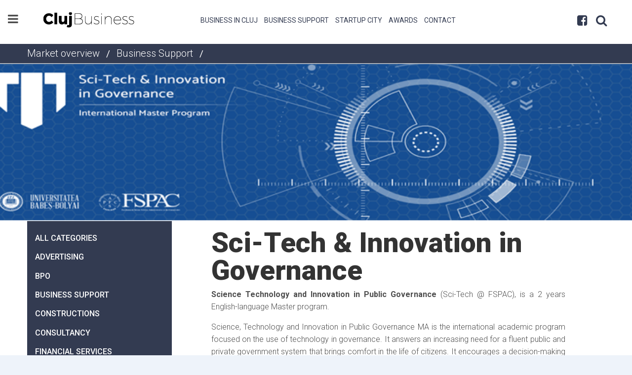

--- FILE ---
content_type: text/html; charset=UTF-8
request_url: https://clujbusiness.ro/market-overview/business-support/sci-tech-innovation-in-governance/
body_size: 28976
content:
<!DOCTYPE html>
<html lang="en">

	<head>
	<meta charset="UTF-8">
	<title>Sci-Tech &amp; Innovation in Governance | ClujBusiness</title>
	<link rel="stylesheet" href="https://clujbusiness.ro/wp-content/themes/clujbusiness/css/jquery.bxslider.css">
	<link rel="stylesheet" href="https://clujbusiness.ro/wp-content/themes/clujbusiness/css/app.css">
	<link rel="application/x-font-ttf" href="https://clujbusiness.ro/wp-content/themes/clujbusiness/https://clujbusiness.ro/wp-content/themes/clujbusiness/fonts/Weather.ttf">
	<meta name="viewport" content="width=device-width, initial-scale=1">

	<!-- font awesome -->
	<link rel="stylesheet" href="https://clujbusiness.ro/wp-content/themes/clujbusiness/fonts/font-awesome-4.5.0/css/font-awesome.min.css">

	<!-- weather -->
	<link rel="stylesheet" href="https://clujbusiness.ro/wp-content/themes/clujbusiness/fonts/weather-icons-master/css/weather-icons.min.css">
	<link rel="stylesheet" href="https://clujbusiness.ro/wp-content/themes/clujbusiness/fonts/weather-icons-master/css/weather-icons-wind.min.css">
	<meta name="viewport" content="width=device-width, initial-scale=1">

	<!-- favicon -->
	<link rel="apple-touch-icon" sizes="57x57" href="https://clujbusiness.ro/wp-content/themes/clujbusiness/images/favicons/apple-icon-57x57.png">
	<link rel="apple-touch-icon" sizes="60x60" href="https://clujbusiness.ro/wp-content/themes/clujbusiness/images/favicons/apple-icon-60x60.png">
	<link rel="apple-touch-icon" sizes="72x72" href="https://clujbusiness.ro/wp-content/themes/clujbusiness/images/favicons/apple-icon-72x72.png">
	<link rel="apple-touch-icon" sizes="76x76" href="https://clujbusiness.ro/wp-content/themes/clujbusiness/images/favicons/apple-icon-76x76.png">
	<link rel="apple-touch-icon" sizes="114x114" href="https://clujbusiness.ro/wp-content/themes/clujbusiness/images/favicons/apple-icon-114x114.png">
	<link rel="apple-touch-icon" sizes="120x120" href="https://clujbusiness.ro/wp-content/themes/clujbusiness/images/favicons/apple-icon-120x120.png">
	<link rel="apple-touch-icon" sizes="144x144" href="https://clujbusiness.ro/wp-content/themes/clujbusiness/images/favicons/apple-icon-144x144.png">
	<link rel="apple-touch-icon" sizes="152x152" href="https://clujbusiness.ro/wp-content/themes/clujbusiness/images/favicons/apple-icon-152x152.png">
	<link rel="apple-touch-icon" sizes="180x180" href="https://clujbusiness.ro/wp-content/themes/clujbusiness/images/favicons/apple-icon-180x180.png">
	<link rel="icon" type="image/png" sizes="192x192"  href="https://clujbusiness.ro/wp-content/themes/clujbusiness/images/favicons/android-icon-192x192.png">
	<link rel="icon" type="image/png" sizes="32x32" href="https://clujbusiness.ro/wp-content/themes/clujbusiness/images/favicons/favicon-32x32.png">
	<link rel="icon" type="image/png" sizes="96x96" href="https://clujbusiness.ro/wp-content/themes/clujbusiness/images/favicons/favicon-96x96.png">
	<link rel="icon" type="image/png" sizes="16x16" href="https://clujbusiness.ro/wp-content/themes/clujbusiness/images/favicons/favicon-16x16.png">
	<link rel="manifest" href="https://clujbusiness.ro/wp-content/themes/clujbusiness/images/favicons/manifest.json">
	<meta name="msapplication-TileColor" content="#ffffff">
	<meta name="msapplication-TileImage" content="https://clujbusiness.ro/wp-content/themes/clujbusiness/images/favicons/ms-icon-144x144.png">
	<meta name="theme-color" content="#ffffff">
	<!-- end favicon -->

	<script>
		(function(i,s,o,g,r,a,m){i['GoogleAnalyticsObject']=r;i[r]=i[r]||function(){
		(i[r].q=i[r].q||[]).push(arguments)},i[r].l=1*new Date();a=s.createElement(o),
		m=s.getElementsByTagName(o)[0];a.async=1;a.src=g;m.parentNode.insertBefore(a,m)
		})(window,document,'script','https://www.google-analytics.com/analytics.js','ga');
		ga('create', 'UA-26707969-1', 'auto');
		ga('send', 'pageview');
	</script>
</head><meta name='robots' content='max-image-preview:large' />
<link rel='dns-prefetch' href='//ajax.googleapis.com' />
<link rel='dns-prefetch' href='//s.w.org' />
		<!-- This site uses the Google Analytics by ExactMetrics plugin v7.10.0 - Using Analytics tracking - https://www.exactmetrics.com/ -->
		<!-- Note: ExactMetrics is not currently configured on this site. The site owner needs to authenticate with Google Analytics in the ExactMetrics settings panel. -->
					<!-- No UA code set -->
				<!-- / Google Analytics by ExactMetrics -->
				<script type="text/javascript">
			window._wpemojiSettings = {"baseUrl":"https:\/\/s.w.org\/images\/core\/emoji\/13.1.0\/72x72\/","ext":".png","svgUrl":"https:\/\/s.w.org\/images\/core\/emoji\/13.1.0\/svg\/","svgExt":".svg","source":{"concatemoji":"https:\/\/clujbusiness.ro\/wp-includes\/js\/wp-emoji-release.min.js?ver=5.8.12"}};
			!function(e,a,t){var n,r,o,i=a.createElement("canvas"),p=i.getContext&&i.getContext("2d");function s(e,t){var a=String.fromCharCode;p.clearRect(0,0,i.width,i.height),p.fillText(a.apply(this,e),0,0);e=i.toDataURL();return p.clearRect(0,0,i.width,i.height),p.fillText(a.apply(this,t),0,0),e===i.toDataURL()}function c(e){var t=a.createElement("script");t.src=e,t.defer=t.type="text/javascript",a.getElementsByTagName("head")[0].appendChild(t)}for(o=Array("flag","emoji"),t.supports={everything:!0,everythingExceptFlag:!0},r=0;r<o.length;r++)t.supports[o[r]]=function(e){if(!p||!p.fillText)return!1;switch(p.textBaseline="top",p.font="600 32px Arial",e){case"flag":return s([127987,65039,8205,9895,65039],[127987,65039,8203,9895,65039])?!1:!s([55356,56826,55356,56819],[55356,56826,8203,55356,56819])&&!s([55356,57332,56128,56423,56128,56418,56128,56421,56128,56430,56128,56423,56128,56447],[55356,57332,8203,56128,56423,8203,56128,56418,8203,56128,56421,8203,56128,56430,8203,56128,56423,8203,56128,56447]);case"emoji":return!s([10084,65039,8205,55357,56613],[10084,65039,8203,55357,56613])}return!1}(o[r]),t.supports.everything=t.supports.everything&&t.supports[o[r]],"flag"!==o[r]&&(t.supports.everythingExceptFlag=t.supports.everythingExceptFlag&&t.supports[o[r]]);t.supports.everythingExceptFlag=t.supports.everythingExceptFlag&&!t.supports.flag,t.DOMReady=!1,t.readyCallback=function(){t.DOMReady=!0},t.supports.everything||(n=function(){t.readyCallback()},a.addEventListener?(a.addEventListener("DOMContentLoaded",n,!1),e.addEventListener("load",n,!1)):(e.attachEvent("onload",n),a.attachEvent("onreadystatechange",function(){"complete"===a.readyState&&t.readyCallback()})),(n=t.source||{}).concatemoji?c(n.concatemoji):n.wpemoji&&n.twemoji&&(c(n.twemoji),c(n.wpemoji)))}(window,document,window._wpemojiSettings);
		</script>
		<style type="text/css">
img.wp-smiley,
img.emoji {
	display: inline !important;
	border: none !important;
	box-shadow: none !important;
	height: 1em !important;
	width: 1em !important;
	margin: 0 .07em !important;
	vertical-align: -0.1em !important;
	background: none !important;
	padding: 0 !important;
}
</style>
	<link rel='stylesheet' id='wp-block-library-css'  href='https://clujbusiness.ro/wp-includes/css/dist/block-library/style.min.css?ver=5.8.12' type='text/css' media='all' />
<link rel='stylesheet' id='contact-form-7-css'  href='https://clujbusiness.ro/wp-content/plugins/contact-form-7/includes/css/styles.css?ver=5.1.7' type='text/css' media='all' />
<script type='text/javascript' src='https://ajax.googleapis.com/ajax/libs/jquery/1/jquery.min.js?ver=1.3.2' id='jquery-js'></script>
<script type='text/javascript' id='weather_ajax-js-extra'>
/* <![CDATA[ */
var weather_params = {"ajax_url":"https:\/\/clujbusiness.ro\/wp-admin\/admin-ajax.php"};
/* ]]> */
</script>
<script type='text/javascript' src='https://clujbusiness.ro/wp-content/themes/clujbusiness/js/weather.js?ver=5.8.12' id='weather_ajax-js'></script>
<link rel="https://api.w.org/" href="https://clujbusiness.ro/wp-json/" /><link rel="alternate" type="application/json" href="https://clujbusiness.ro/wp-json/wp/v2/posts/2174" /><link rel="canonical" href="https://clujbusiness.ro/market-overview/business-support/sci-tech-innovation-in-governance/" />
<link rel='shortlink' href='https://clujbusiness.ro/?p=2174' />
<link rel="alternate" type="application/json+oembed" href="https://clujbusiness.ro/wp-json/oembed/1.0/embed?url=https%3A%2F%2Fclujbusiness.ro%2Fmarket-overview%2Fbusiness-support%2Fsci-tech-innovation-in-governance%2F" />
<link rel="alternate" type="text/xml+oembed" href="https://clujbusiness.ro/wp-json/oembed/1.0/embed?url=https%3A%2F%2Fclujbusiness.ro%2Fmarket-overview%2Fbusiness-support%2Fsci-tech-innovation-in-governance%2F&#038;format=xml" />
<link rel="alternate" hreflang="x-default" href="https://clujbusiness.ro/market-overview/business-support/sci-tech-innovation-in-governance/" title="English" />

	<body>
	
	<!--  main video modal -->
	<div class="reveal" id="main_video" data-reveal>
		<h1>Awesome. I Have It.</h1>
		<div class="flex-video">
			<iframe src="https://player.vimeo.com/video/37329385?color=656980&title=0&byline=0&portrait=0" width="640" height="360" frameborder="0" webkitallowfullscreen mozallowfullscreen allowfullscreen></iframe>
			<p><a href="https://vimeo.com/37329385">Cluj Napoca: Heart of Transylvania-full version</a> from <a href="https://vimeo.com/user1558040">Laviniu Lazar</a> on <a href="https://vimeo.com">Vimeo</a>.</p>
		</div>
		<button class="close-button" data-close aria-label="Close modal" type="button"><span aria-hidden="true">&times;</span></button>
	</div>

	<div class="off-canvas-wrapper">
		<div class="off-canvas-wrapper-inner" data-off-canvas-wrapper>

			<!-- OFF CANVAS MENU -->
			<div class="off-canvas position-left" id="offCanvas" data-off-canvas>
	<ul class="menu vertical">
		<li><a href="https://clujbusiness.ro/">Home</a></li>
		<li><a href="https://clujbusiness.ro/tv/">TV</a></li>
		<li><a href="https://clujbusiness.ro/map/">Map</a></li>
		<li><a href="https://clujbusiness.ro/profile/">Profiles</a></li>
		<li><a href="https://clujbusiness.ro/market-overview/">Market overview</a></li>
	</ul>
</div><!-- end off canvas menu -->			
			<!-- PAGE CONTENT -->
			<div class="off-canvas-content" data-off-canvas-content>
				<button type="button" class="ipz_off_canvas_btn" data-toggle="offCanvas"><i class="fa fa-bars"></i></button>		
					
					<!-- HEADER -->
					<header class="ipz_main_header">
	<!-- TOP SECONDARY BAR -->
	<div class="row ipz_secondary_nav">
		<!--
		<div class="float-right">
			<div class="float-left"> 
				<p><i class="fa fa-globe" aria-hidden="true"></i> Language</p>
			</div>
						<select name="language">
				<option value="value1">Romana</option> 
				<option value="value2" selected>English</option>
				<option value="value3">French</option>
			</select>			
		</div>
		-->
	</div> <!-- end top secondary bar -->

	<!-- search panel -->
	<div data-reveal data-animate="fade-in fade-out" class="search-modal show " id="search_modal" >
		<div class="search-inner">
			<form action="https://clujbusiness.ro/" class=" columns medium-8 small-12">
				<div class="input-group">
					<span class="input-group-label"><i class="fa fa-search" aria-hidden="true"></i></span>
					<div class="search-input"><input type="text" class="small-9 columns" value="" name="s" id="s" /></div>
					<input type="submit" value="Search" />
				</div>
			</form>
		</div>
	</div>
	
<!-- 
			This page is a collection of studies on the development of all active business fields in Cluj Napoca. We invite you to contact us and share your professional expertise in any of these fields. We will publish it.		Please <a href="https://clujbusiness.ro/contact/">contact us</a>!
		 -->
	<div class="row">
		<div class="clearfix ipz-main-nav-container">
			<div class="top-bar-title">
				<span data-responsive-toggle="responsive-menu" data-hide-for="medium">
					<button class="menu-icon dark" type="button" data-toggle></button>
				</span>
				<a class="logo" href="https://clujbusiness.ro/">
					<img src="https://clujbusiness.ro/wp-content/themes/clujbusiness/images/logo.png" alt="">
				</a>
			</div>

			<div id="responsive-menu" class="clearfix ipz-mobile-menu-wrapper">
				<div class="top-bar-left show-for-medium">
					<ul class="dropdown menu ipz-main-nav" data-dropdown-menu>
						<li><a href="https://clujbusiness.ro/business-in-cluj/">Business in Cluj</a></li>
						<li><a href="https://clujbusiness.ro/business-support/">Business Support</a></li>
                        <li><a href="https://clujbusiness.ro/business-support/startup-city/">Startup City</a></li>
						<li><a href="https://clujbusiness.ro/awards/">Awards</a></li>
						<li><a href="https://clujbusiness.ro/contact/">Contact</a></li>
					</ul>
				</div>
				<div class="top-bar-right show-for-medium">
					<ul class="menu ipz_social_menu ">
					    <li><a href="https://www.facebook.com/clujbusiness/" target="_blank"><i class="fa fa-facebook-square" aria-hidden="true"></i></a></li>
						<li><a href="#" data-toggle="search_modal"><i class="fa fa-search"></i></a></li>
					</ul>
				</div>

				<div class="ipz-mobile-menu">
					<ul class="vertical menu hide-for-medium" data-drilldown>
						<li>	
							<div class="mobile-search">
								<div class="search-inner row">
								<form action="https://clujbusiness.ro/" class=" columns medium-8">
									<div class="input-group">
										<span class="input-group-label"><a href="https://www.facebook.com/clujbusiness/" target="_blank" class="facebook"><i class="fa fa-facebook-square" aria-hidden="true"></i></a></span>
										<span class="input-group-label"><i class="fa fa-search" aria-hidden="true"></i></span>
										<input class="input-group-field" type="text" placeholder="Search" value="" name="s" id="s">
										<input type="submit" class="" value="Search" />
										<!-- <a class="input-group-button button">Search</a> -->
									</div>
								</form>
							</div>
							</div>
						</li>
						<li><a href="https://clujbusiness.ro/business-in-cluj/">Business in Cluj</a></li>
						<li><a href="https://clujbusiness.ro/business-support/">Business Support</a></li>
                        <li><a href="https://clujbusiness.ro/business-support/startup-city/">Useful Public Info</a></li>
						<li><a href="https://clujbusiness.ro/awards/">Awards</a></li>
						<li><a href="https://clujbusiness.ro/contact/">Contact</a></li>
					</ul>
				</div> <!-- end mobile menu -->

			</div> <!-- end id="responsive-menu" -->

		</div> <!-- end top bar -->
	</div> <!-- end row -->
</header> <!-- end header -->
					<!-- BREADCRUMB AREA -->
					<!-- end breadcrumb area --><section class="ipz_breadcrumbs">
	<div class="row ipz_breadcrumbs_inner">
		<div class="columns small-12">
							<h5><a href="https://clujbusiness.ro/market-overview/">Market overview</a></h5><span> / </span>
				<h5><a href="https://clujbusiness.ro/market-overview/category/business-support/">Business Support</a></h5><span> / </span>
					</div>
	</div>
</section>		<div style="background-image: url(https://clujbusiness.ro/wp-content/uploads/2017/03/Untitled-4.png) !important;" class="ipz_article_cover"></div>
		<section class=" row ipz_main_wrapper">
		<div class="columns small-12 ipz_main_content " data-equalizer data-equalize-on="medium">

			<!-- left column -->
			<div class="columns medium-3 ipz_left_column_1 " data-equalizer-watch >
				<ul class="menu vertical">
					<li><a href="https://clujbusiness.ro/market-overview/">All categories</a></li>
						<li class="cat-item cat-item-61"><a href="https://clujbusiness.ro/market-overview/category/advertising/">Advertising</a>
</li>
	<li class="cat-item cat-item-45"><a href="https://clujbusiness.ro/market-overview/category/bpo/">BPO</a>
</li>
	<li class="cat-item cat-item-64"><a href="https://clujbusiness.ro/market-overview/category/business-support/">Business Support</a>
</li>
	<li class="cat-item cat-item-54"><a href="https://clujbusiness.ro/market-overview/category/constructions/">Constructions</a>
</li>
	<li class="cat-item cat-item-52"><a href="https://clujbusiness.ro/market-overview/category/consultancy/">Consultancy</a>
</li>
	<li class="cat-item cat-item-51"><a href="https://clujbusiness.ro/market-overview/category/financial-services/" title="Nam et magna pertinax, erat possim iuvaret nam at, mei ex maiorum qualisque. Tibique placerat mnesarchum id est, eam graeci philosophia ad. Ex eam facer nulla. His tation dolore accusata ad. Te simul tempor persius usu. Ut cum nominavi intellegebat signiferumque, aperiam equidem an cum. Salutatus corrumpit sea ex, posse legimus incorrupte at per, semper lobortis necessitatibus et his.

Per cu sanctus vulputate. Fuisset referrentur te quo. Ne qui quodsi voluptaria, mei postea officiis repudiare at. Et ius maiorum eligendi lucilius, vim putent alterum et, nonumy appellantur ullamcorper eam no. At nam convenire ocurreret.

Cu sea putant salutatus, eos ut dolorem postulant, cu vide eruditi quaerendum eum. In alienum indoctum mei. Abhorreant posidonium qui an, decore denique ocurreret no duo. Consul offendit ex nam, per id utamur volumus definiebas, id vix sale delicata adolescens. An sed noluisse senserit.">Financial Services</a>
</li>
	<li class="cat-item cat-item-58"><a href="https://clujbusiness.ro/market-overview/category/healthcare/">Healthcare</a>
</li>
	<li class="cat-item cat-item-55"><a href="https://clujbusiness.ro/market-overview/category/horeca/">HoReCa</a>
</li>
	<li class="cat-item cat-item-59"><a href="https://clujbusiness.ro/market-overview/category/hr-recruitment-agencies/">HR Recruitment Agencies</a>
</li>
	<li class="cat-item cat-item-49"><a href="https://clujbusiness.ro/market-overview/category/industry/">Industry</a>
</li>
	<li class="cat-item cat-item-44"><a href="https://clujbusiness.ro/market-overview/category/it/">IT</a>
</li>
	<li class="cat-item cat-item-53"><a href="https://clujbusiness.ro/market-overview/category/legal-advisory/">Legal Advisory</a>
</li>
	<li class="cat-item cat-item-60"><a href="https://clujbusiness.ro/market-overview/category/lifestyle/">Lifestyle</a>
</li>
	<li class="cat-item cat-item-57"><a href="https://clujbusiness.ro/market-overview/category/logistics/">Logistics</a>
</li>
	<li class="cat-item cat-item-62"><a href="https://clujbusiness.ro/market-overview/category/media/">Media</a>
</li>
	<li class="cat-item cat-item-47"><a href="https://clujbusiness.ro/market-overview/category/real-estate/">Real Estate</a>
</li>
	<li class="cat-item cat-item-46"><a href="https://clujbusiness.ro/market-overview/category/ssc/">SSC</a>
</li>
	<li class="cat-item cat-item-63"><a href="https://clujbusiness.ro/market-overview/category/telecommunication/">Telecommunication</a>
</li>
	<li class="cat-item cat-item-50"><a href="https://clujbusiness.ro/market-overview/category/tourism-agencies/">Tourism Agencies</a>
</li>
	<li class="cat-item cat-item-48"><a href="https://clujbusiness.ro/market-overview/category/trade/">Trade</a>
</li>
	<li class="cat-item cat-item-56"><a href="https://clujbusiness.ro/market-overview/category/transport/">Transport</a>
</li>
				</ul>
			</div> <!-- end left column -->

			<!-- main column -->
			<div class="columns medium-9 ipz_main_column " data-equalizer-watch >
				<h1 class="ipz_page_title">Sci-Tech &amp; Innovation in Governance</h1>
				<p style="text-align: justify"><strong>Science Technology and Innovation in Public Governance</strong> (Sci-Tech @ FSPAC), is a 2 years English-language Master program.</p>
<p style="text-align: justify">Science, Technology and Innovation in Public Governance MA is the international academic program focused on the use of technology in governance. It answers an increasing need for a fluent public and private government system that brings comfort in the life of citizens. It encourages a decision-making process based on reliable data, the result of research. It also gives students the opportunity to develop themselves as entrepreneurs for both public and private government.</p>
<p style="text-align: justify">The Science, Technology and Innovation in Public Governance MA curriculum is dynamic, permanently synchronized with the labor market demands and it aims to:</p>
<p style="text-align: justify">• <strong>TECHNOLOGY</strong> &#8211; Together with our partners from ITC industry we participate through the Applied Research Lab in the process of identification, research and development of ITC solutions for the act of governance in the public and private environments.</p>
<p style="text-align: justify">• <strong>GOVERNANCE</strong> &#8211; We encourage our students to develop their inner drive and we support them to become successful entrepreneurs of their own future and of the future of our desired society. Their governance and managerial skills are developed under the guidance of our top-management partners from government and industry, from Romania and from around the world.</p>
<p style="text-align: justify">• <strong>INNOVATION</strong> &#8211; Science, Technology and Innovation in Public Governance MA is disruptive and innovative in itself, by the straight connection it makes between technology, government and innovation. Our team is constantly up to date with the latest trends and discoveries in all fields, with a focus on the solutions for better governance processes.. In the Applied Research Lab, our students are challenged to participate in projects that are preparing our society for the future.</p>
<p style="text-align: justify"><strong>Read full article:</strong> <a href="https://clujbusiness.ro/wp-content/uploads/2017/03/Sci-TechInnovation-in-Governance.pdf">Sci-Tech&amp;Innovation in Governance</a>; you can also read the <a href="https://clujbusiness.ro/wp-content/uploads/2017/03/Press-Release.pdf">Press Release</a> for the <strong>1st edition of the Sci-Tech&amp;Innovation in Governance Conference.</strong></p>
<p style="text-align: justify"><strong>Website:</strong> <a href="https://www.scitechgov.com">www.scitechgov.com</a></p>
<p style="text-align: justify"><img loading="lazy" class="alignleft wp-image-2178" src="https://clujbusiness.ro/wp-content/uploads/2017/03/rsz_dscf1657-300x225.jpg" alt="rsz_dscf1657" width="616" height="462" srcset="https://clujbusiness.ro/wp-content/uploads/2017/03/rsz_dscf1657-300x225.jpg 300w, https://clujbusiness.ro/wp-content/uploads/2017/03/rsz_dscf1657-768x575.jpg 768w, https://clujbusiness.ro/wp-content/uploads/2017/03/rsz_dscf1657-1024x767.jpg 1024w" sizes="(max-width: 616px) 100vw, 616px" /></p>
<p style="text-align: justify"><img loading="lazy" class="alignleft wp-image-2179" src="https://clujbusiness.ro/wp-content/uploads/2017/03/rsz_dscf17411-300x225.jpg" alt="rsz_dscf17411" width="620" height="465" srcset="https://clujbusiness.ro/wp-content/uploads/2017/03/rsz_dscf17411-300x225.jpg 300w, https://clujbusiness.ro/wp-content/uploads/2017/03/rsz_dscf17411-768x576.jpg 768w, https://clujbusiness.ro/wp-content/uploads/2017/03/rsz_dscf17411-1024x767.jpg 1024w, https://clujbusiness.ro/wp-content/uploads/2017/03/rsz_dscf17411.jpg 1888w" sizes="(max-width: 620px) 100vw, 620px" /></p>
			</div> <!-- end  main column -->

		</div> <!-- end small 12 columns -->
	</section> <!-- end main content area -->

					<!-- FOOTER -->
					<footer class="ipz_main_footer">	
	<div class="row small-12 ipz-footer-inner ">
		<div class="medium-6 columns">
			<div class="ipz_message_form">
				<div class="medium-8 medium-offset-2 columns">
					<h6>MESSAGE US</h6>
					<div role="form" class="wpcf7" id="wpcf7-f57-o1" lang="en-US" dir="ltr">
<div class="screen-reader-response"></div>
<form action="/market-overview/business-support/sci-tech-innovation-in-governance/#wpcf7-f57-o1" method="post" class="wpcf7-form" novalidate="novalidate">
<div style="display: none;">
<input type="hidden" name="_wpcf7" value="57" />
<input type="hidden" name="_wpcf7_version" value="5.1.7" />
<input type="hidden" name="_wpcf7_locale" value="en_US" />
<input type="hidden" name="_wpcf7_unit_tag" value="wpcf7-f57-o1" />
<input type="hidden" name="_wpcf7_container_post" value="0" />
</div>
<p><span class="wpcf7-form-control-wrap your-email"><input type="email" name="your-email" value="" size="40" class="wpcf7-form-control wpcf7-text wpcf7-email wpcf7-validates-as-required wpcf7-validates-as-email" aria-required="true" aria-invalid="false" placeholder="E-mail" /></span><span class="wpcf7-form-control-wrap your-name"><input type="text" name="your-name" value="" size="40" class="wpcf7-form-control wpcf7-text wpcf7-validates-as-required" aria-required="true" aria-invalid="false" placeholder="Name" /></span><span class="wpcf7-form-control-wrap your-message"><textarea name="your-message" cols="40" rows="2" maxlength="600" minlength="10" class="wpcf7-form-control wpcf7-textarea" aria-invalid="false" placeholder="Your message"></textarea></span><br />
<input type="hidden" name="_wpcf7_captcha_challenge_captcha-1" value="293150614" /><img class="wpcf7-form-control wpcf7-captchac wpcf7-captcha-captcha-1" width="72" height="24" alt="captcha" src="https://clujbusiness.ro/wp-content/uploads/wpcf7_captcha/293150614.png" /> <span class="wpcf7-form-control-wrap captcha-1"><input type="text" name="captcha-1" value="" size="40" class="wpcf7-form-control wpcf7-captchar" autocomplete="off" aria-invalid="false" placeholder="Code" /></span><br />
<input type="submit" value="SEND" class="wpcf7-form-control wpcf7-submit button float-right" /></p>
<p style="display: none !important;"><label>&#916;<textarea name="_wpcf7_ak_hp_textarea" cols="45" rows="8" maxlength="100"></textarea></label><input type="hidden" id="ak_js" name="_wpcf7_ak_js" value="50"/><script>document.getElementById( "ak_js" ).setAttribute( "value", ( new Date() ).getTime() );</script></p><div class="wpcf7-response-output wpcf7-display-none"></div></form></div>				</div>
			</div>
		</div> <!-- end class="medium-6 columns" -->

		<div class="medium-6 columns">
			<div class="ipz_message_form">
				<div class="medium-8 medium-offset-2  columns">

					<ul class="ipz_footer_menu">
						<li><a href="https://www.primariaclujnapoca.ro/AdoptaUnSpatiuVerde.html" target="_blank">Adopt a Green Space</a></li>
						<li><a href="https://clujbusiness.ro/business-in-cluj/">Business in Cluj</a></li>
						<!-- <li><a href="https://clujbusiness.ro/awards/">Awards</a></li> -->
						<li><a href="https://clujbusiness.ro/business-support/">Business Support</a></li>
						<li><a href="https://clujbusiness.ro/contact/">Contact</a></li>
					</ul>

					<ul class="ipz_footer_menu">
						<!-- <li><a href="https://www.clujnapoca2021.ro/pagina-principala.html" target="_blank">Cluj Napoca 2021</a></li> -->
						<li><a href="https://www.primariaclujnapoca.ro/" target="_blank">Cluj Napoca City Hall</a></li>
						<li><a href="https://www.visitclujnapoca.ro/" target="_blank">Visit Cluj</a></li>
						<li><a href="https://clujbusiness.ro/partners/">Partners</a></li>
						<li><a href="https://clujbusiness.ro/termsconditions/">Terms & Conditions</a></li>
					</ul>
					<div class="clearfix"></div>
					
					<a class="columns row small-12" href="https://clujbusiness.ro/sign-up/">SIGN UP TO CREATE A BUSINESS PROFILE</a>
                    <img style="width: 16%; padding-top: 20px" src="https://clujbusiness.ro/wp-content/themes/clujbusiness/images/EC_logosolo.jpg" alt="">
                </div>
			</div>
		</div> <!-- end class="medium-6 columns" -->

	</div> <!-- end footer inner -->

	<img src="https://clujbusiness.ro/wp-content/themes/clujbusiness/images/logoprimarie.png" style="display: block; margin: 14px auto;" alt="">
	<p style="text-align: center; padding: 35px; font-weight: 700;">Powered by International Affairs and Investment Department <br>within the Municipality of Cluj-Napoca</p>
</footer> <!-- end footer -->			</div> <!-- end page content -->
		</div>
	</div>

	<!-- scripts -->
	<script src="https://clujbusiness.ro/wp-content/themes/clujbusiness/js/jquery.js"></script>
<script src="https://clujbusiness.ro/wp-content/themes/clujbusiness/js/what-input.js"></script>
<script src="https://clujbusiness.ro/wp-content/themes/clujbusiness/js/foundation.js"></script>
<script src="https://clujbusiness.ro/wp-content/themes/clujbusiness/js/jquery.bxSlider.min.js"></script>
<script src="https://clujbusiness.ro/wp-content/themes/clujbusiness/js/app.js"></script>	<script src="https://maps.googleapis.com/maps/api/js?v=3.exp&sensor=false"></script>

</body>
</html>

--- FILE ---
content_type: text/javascript
request_url: https://clujbusiness.ro/wp-content/themes/clujbusiness/js/app.js
body_size: 15977
content:
$(document).foundation();

//--------------------------
// homepage events vertical
//--------------------------
$('.slider8').bxSlider({
  mode: 'vertical',
  minSlides: 2,
  height: 260,
  touchEnabled: false,
  moveSlides: 1
});
//--------------------------
// homepage tv block
//--------------------------
$('.slider1').bxSlider({
  slideWidth: 200,
  minSlides: 2,
  maxSlides: 8,
  adaptiveHeight: true
});

//--------------------------
// color image on hover
//--------------------------

var grayImage = $('a.desaturate');
grayImage.hover(
      function(){ $(this).removeClass('desaturate') },
       function(){ $(this).addClass('desaturate') }
)


$('.main_video_cover').click(function(){
  var video = '<div class="video-container">'+ $('.main_video_cover img').attr('data-video') +'</div>';
  $('.video, .ipz_main_caption').hide();
  $('.tube').html(video);
  $('.tube').addClass('flex-video');
  $('.close_video').show();
});

$('.close_video').click(function(){
  $('.video, .ipz_main_caption').show();
  $('.tube').empty();
  $('.tube').removeClass('flex-video');
  $('.close_video').hide();
});

//--------------------------
// profiles fix
//--------------------------
// $( document ).ready(function() {
  
//   $('.logo_grid_inner img.img-responsive').each(function() {
//       var img = $(this).height();

//       if ($(this).height() < $(this).width()) {
//         var padtop = img/2;
//         padtop = Math.ceil(padtop)
//         // padtop = padtop.ceil();
//         $(this).css('paddingTop', 'calc(110px - ' + padtop + 'px)' ); 
//       }

//   }); 
// });

//--------------------------
// change img src for business profiles and map
//--------------------------

$('.home_business a' ).hover(
  function() {
    $('.home_business a img').attr('src','https://clujbusiness.ro/wp-content/themes/clujbusiness/images/temp_business_mouseover.png');
  }, function() {
    $('.home_business a img').attr('src','https://clujbusiness.ro/wp-content/themes/clujbusiness/images/temp_business.jpg');
  }
);

$('.dmap a' ).hover(
  function() {
    $('.dmap a img').attr('src','https://clujbusiness.ro/wp-content/themes/clujbusiness/images/mouseovefr.png');
  }, function() {
    $('.dmap a img').attr('src','https://clujbusiness.ro/wp-content/themes/clujbusiness/images/temp_map.jpg');
  }
);


// ghiran upload
$(document).ready(function () {
    $ups = $(".file-upload").eq(1)
    $remove=$("<div class='button-remove-upload'></div>");
    $remove.html("<img src='https://image.prntscr.com/image/daa6cdba1efb4d0aa4a04df3adaf1132.png'/>");
    $remove.css({
        "background": "#333b51",
        "width": "70px",
        "text-align": "center",
        "height": "70px",
        "color": "white",
        "font-size": "13px",
        "float":"right"
        })
    $s=$("<span>").html("Remove<br/>Photo");
    $remove.append($s)
    $remove2=$remove.clone();
    $("#prev1").parent().append($remove)
    $("#prev2").parent().append($remove2)
    $("#prev1").parent().css({
        // "top": $(".file-upload").eq(0).offset().top,
        // "position": "absolute",
        "margin-bottom": "1rem",
        "width":$("#prev1").parent().parent().width(),
        "display":"none"
    });
    $img1 = $("<img/>");
    $(".company-upload input").change(function(){
        var tmppath = URL.createObjectURL(event.target.files[0]);
        $("#prev1").css("background-image","url("+tmppath+")");
        $("#prev1").parent().css("display","block");
    });
    $("#prev1").parent().click(function(){
        e=$(".company-upload input")
        e.wrap('<form>').closest('form').get(0).reset();
        e.unwrap();
        $("#prev1").css("background-image","url()");
        $("#prev1").parent().css("display","none")
    })
    $("#prev2").parent().css({
        // "top": $(".file-upload").eq(1).offset().top,
        // "position": "absolute",
        "margin-bottom": "1rem",
        "width":"150px",
        "display":"none"
    });
    $img2 = $("<img/>");
    $(".cover-upload input").change(function(){
        var tmppath = URL.createObjectURL(event.target.files[0]);
        $("#prev2").css("background-image","url("+tmppath+")");
        $("#prev2").parent().css("display","block");
    });
    $("#prev2").parent().click(function(){
        e=$(".cover-upload input")
        e.wrap('<form>').closest('form').get(0).reset();
        e.unwrap();
        $("#prev2").css("background-image","url()");
        $("#prev2").parent().css("display","none")
    })

// ghiran upload 2 i guess
    
//UPLOAD BUTTONS PREVIEW FIX
    $("button.file-upload span").has("input")
    .css({
        "top": "0",
        "left": "0",
        "position": "absolute",
        "display": "block",
        "width": "100%",
        "height": "100px",
        "z-index": "1"
    }).end()
    .siblings("br").remove().end()
    .siblings("i").remove().end()
    .siblings("span").css({
        "display": "block",
        "float": "none",
        "text-align": "center"
    }).end()
    .siblings("label").css({
        "display": "block",
        "float": "none",
        "text-align": "center"
    });
$(".image-prev p").remove();

//ADDRESS FIELDS 
var visibleAddressFields=1;
$addressPlus = $("<div class=address-plus></div>");
$addressPlus.css({
    "line-height":"50px",
    "text-align":"center",
    "width":"50px",
    "height":"50px",
    "background":"#333b51",
    "font-size":"50px",
    "color":"white",
    "cursor":"pointer"
}).text("+").insertAfter($(".your-address-e"));
$("input.wpcf7-form-control.wpcf7-text.hidden").parent().next("br").remove()
$("input.wpcf7-form-control.wpcf7-text.hidden").css("display","none").eq(0).css("display","inline");
$addressPlus.click(function(){
    $("input.wpcf7-form-control.wpcf7-text.hidden").eq(visibleAddressFields++).css("display","inline").parent().after("<br/>");
    if(visibleAddressFields==5){
        $(this).remove();
    }
})

$st = $("<style></style>");
$st.html("#infocontent{width:calc(100% - 30px);max-width:300px}#infocontent p{font-weight:300;margin-bottom:0;}#infocontent *{color:white!important;font-size:13px}#infocontent h4{font-size:13px;margin:0;font-weight:bold;}#infocontent h4+p{font-style:italic;font-weight:100;font-size:13px;margin:0}");
$ln = $("<link href='https://fonts.googleapis.com/css?family=Roboto:400,100italic,500,700' rel='stylesheet' type='text/css'>");
$("body").append($st);
$("body").append($ln);
})
//End of DOCDREADY

//MAP functions
var $markers=[];
(function($) {
    var culoriHarta = {
        advertising: 'https://clujbusiness.ro/wp-content/themes/clujbusiness/images/big-pins/client.png',
        agriculture: 'https://clujbusiness.ro/wp-content/themes/clujbusiness/images/big-pins/agriculture.png',
        foodgrocery: 'https://clujbusiness.ro/wp-content/themes/clujbusiness/images/big-pins/foodproducer.png',
        bpo: 'https://clujbusiness.ro/wp-content/themes/clujbusiness/images/big-pins/bpo.png',
        businesssupport: 'https://clujbusiness.ro/wp-content/themes/clujbusiness/images/big-pins/consultancy.png',
        constructions: 'https://clujbusiness.ro/wp-content/themes/clujbusiness/images/big-pins/constructions.png',
        consultancy: 'https://clujbusiness.ro/wp-content/themes/clujbusiness/images/big-pins/consultancy.png',
        financialservices: 'https://clujbusiness.ro/wp-content/themes/clujbusiness/images/big-pins/financialservices.png',
        healthcare: 'https://clujbusiness.ro/wp-content/themes/clujbusiness/images/big-pins/helthcare.png',
        horeca: 'https://clujbusiness.ro/wp-content/themes/clujbusiness/images/big-pins/horeca.png',
        hrrecruitmentagencies: 'https://clujbusiness.ro/wp-content/themes/clujbusiness/images/big-pins/hrrecruitment.png',
        industry: 'https://clujbusiness.ro/wp-content/themes/clujbusiness/images/big-pins/industry.png',
        it: 'https://clujbusiness.ro/wp-content/themes/clujbusiness/images/big-pins/it.png',
        legaladvisory: 'https://clujbusiness.ro/wp-content/themes/clujbusiness/images/big-pins/legaladvisory.png',
        lifestyle: 'https://clujbusiness.ro/wp-content/themes/clujbusiness/images/big-pins/lifestyle.png',
        logistics: 'https://clujbusiness.ro/wp-content/themes/clujbusiness/images/big-pins/logistics.png',
        media: 'https://clujbusiness.ro/wp-content/themes/clujbusiness/images/big-pins/media.png',
        realestate: 'https://clujbusiness.ro/wp-content/themes/clujbusiness/images/big-pins/realestate.png',
        ssc: 'https://clujbusiness.ro/wp-content/themes/clujbusiness/images/big-pins/ssc.png',
        telecommunication: 'https://clujbusiness.ro/wp-content/themes/clujbusiness/images/big-pins/telecommunication.png',
        tourismagencies: 'https://clujbusiness.ro/wp-content/themes/clujbusiness/images/big-pins/tourismagency.png',
        trade: 'https://clujbusiness.ro/wp-content/themes/clujbusiness/images/big-pins/trade.png',
        transport: 'https://clujbusiness.ro/wp-content/themes/clujbusiness/images/big-pins/transport.png'
    };
function new_map( $el ) {
    $markers = $el.find('.marker');
    var args = {
        // zoom		: 16,
        // center		: new google.maps.LatLng(0, 0),
        scrollwheel : false,
        mapTypeId	: google.maps.MapTypeId.ROADMAP,
        styles		: [
            {
                "featureType": "administrative",
                "elementType": "labels.text.fill",
                "stylers": [
                    {
                        "color": "#444444"
                    }
                ]
            },
            {
                "featureType": "landscape",
                "elementType": "all",
                "stylers": [
                    {
                        "color": "#ffffff"
                    }
                ]
            },
            {
                "featureType": "poi",
                "elementType": "all",
                "stylers": [
                    {
                        "visibility": "off"
                    }
                ]
            },
            {
                "featureType": "poi.park",
                "elementType": "all",
                "stylers": [
                    {
                        "visibility": "on"
                    },
                    {
                        "color": "#ebf7ec"
                    }
                ]
            },
            {
                "featureType": "road",
                "elementType": "all",
                "stylers": [
                    {
                        "saturation": -100
                    },
                    {
                        "lightness": 45
                    }
                ]
            },
            {
                "featureType": "road.highway",
                "elementType": "all",
                "stylers": [
                    {
                        "visibility": "simplified"
                    }
                ]
            },
            {
                "featureType": "road.arterial",
                "elementType": "labels.icon",
                "stylers": [
                    {
                        "visibility": "off"
                    }
                ]
            },
            {
                "featureType": "transit",
                "elementType": "all",
                "stylers": [
                    {
                        "visibility": "off"
                    }
                ]
            },
            {
                "featureType": "water",
                "elementType": "all",
                "stylers": [
                    {
                        "color": "#46bcec"
                    },
                    {
                        "visibility": "on"
                    }
                ]
            }
        ]
    };
    var map = new google.maps.Map( $el[0], args);
    map.markers = [];
    $markers.each(function(){
        add_marker( $(this), map );
    });
    center_map( map );
      map.addListener('click', function() {
          $("body #infocontent").parent().parent().parent().parent().hide()
      })

    return map;
}
function add_marker( $marker, map ) {
//			console.log($marker.data('category'));
    var latlng = new google.maps.LatLng( $marker.attr('data-lat'), $marker.attr('data-lng') );
    var marker = new google.maps.Marker({
        position	: latlng,
        map			: map,
        // icon: culoriHarta[$marker.data('category')] || 'https://maps.google.com/mapfiles/ms/icons/green-dot.png'
        icon: culoriHarta[$marker.data('category')] || 'https://maps.google.com/mapfiles/ms/icons/green-dot.png'
    });
    map.markers.push( marker );
    if( $marker.html() )
    {
        var infowindow = new google.maps.InfoWindow({
            content		: $marker.html()
        });
        google.maps.event.addListener(marker, 'click', function() {
            infowindow.close();
          $("body #infocontent").parent().parent().parent().parent().hide()
            infowindow.open( map, marker );
            $arr = $("<div class='arr-right'></div>");
            $now=$("body #infocontent").last();
            $now.parent().parent().parent().parent().show();
            $arr.text(">").css({
                "position": "absolute",
                "top": "50%",
                "transform": "translateY(-50%) scaleY(4)",
                "right": "10px",
                "font-size": "30px",
                "color": "white",
                "font-family": "Roboto Slim"
                
            });
            $now.parent().parent().parent().append($arr);
            $parent = $now.parent().parent().parent().parent();
            $parent.find("div").each(function () {
                if ($(this).css("background-color") == "rgb(255, 255, 255)") {
                    $(this).css("background-color", $now.css("background-color"));
                }
            })

        });

        google.maps.event.addListener(infowindow,'closeclick',function(){
          $("body #infocontent").parent().parent().parent().parent().hide()
        });
    }
}

function center_map( map ) {
    var bounds = new google.maps.LatLngBounds();
    $.each( map.markers, function( i, marker ){
        var latlng = new google.maps.LatLng( marker.position.lat(), marker.position.lng() );
        bounds.extend( latlng );
    });
    if( map.markers.length == 1 )
    {
        map.setCenter( bounds.getCenter() );
        map.setZoom( 16 );
    }
    else
    {
        map.fitBounds( bounds );
    }
}
var map = null;
$(document).ready(function(){
    $('.acf-map').each(function(){
        map = new_map( $(this) );
    });
});
$clr_stl = $("<style></style>");
$clr_stl.html("#infocontent.advertising {    background-color: #a91c57;}#infocontent.agriculture {    background-color: #521D00;}#infocontent.foodgrocery {    background-color: #803E3E;}#infocontent.bpo {    background-color: #261ca9;}#infocontent.businesssupport {    background-color: #a91c87;}#infocontent.constructions {    background-color: #8ba91c;}#infocontent.consultancy {    background-color: #a91c87;}#infocontent.financialservices {    background-color: #9b1ca9;}#infocontent.healthcare {    background-color: #a9201c;}#infocontent.horeca {    background-color: #6c1ca9;}#infocontent.hrrecruitmentagencies {    background-color: #1c41a9;}#infocontent.industry {    background-color: #1c59a9;}#infocontent.it {    background-color: #1c71a9;}#infocontent.legaladvisory {    background-color: #a9381c;}#infocontent.lifestyle {    background-color: #f6b700;}#infocontent.logistics {    background-color: #a3a91c;}#infocontent.media {    background-color: #f6e100;}#infocontent.realestate {    background-color: #841ca9;}#infocontent.ssc {    background-color: #1ca1a9;}#infocontent.telecommunication {    background-color: #1ca96b;}#infocontent.tourismagencies {    background-color: #1ca93c;}#infocontent.trade {    background-color: #5ba91c;}#infocontent.transport {    background-color: #1ca925;}");
$("body").append($clr_stl);
})(jQuery);


--- FILE ---
content_type: text/plain
request_url: https://www.google-analytics.com/j/collect?v=1&_v=j102&a=1207323987&t=pageview&_s=1&dl=https%3A%2F%2Fclujbusiness.ro%2Fmarket-overview%2Fbusiness-support%2Fsci-tech-innovation-in-governance%2F&ul=en-us%40posix&dt=Sci-Tech%20%26%20Innovation%20in%20Governance%20%7C%20ClujBusiness&sr=1280x720&vp=1280x720&_u=IEBAAEABAAAAACAAI~&jid=400374662&gjid=1932580677&cid=1964821422.1769226431&tid=UA-26707969-1&_gid=454522675.1769226431&_r=1&_slc=1&z=1672253884
body_size: -450
content:
2,cG-FLLN96G7QZ

--- FILE ---
content_type: text/javascript
request_url: https://clujbusiness.ro/wp-content/themes/clujbusiness/js/weather.js?ver=5.8.12
body_size: 1624
content:
$( document ).ready( function () {
    $.ajax( {
        url: weather_params.ajax_url,
        type: 'POST',
        data: { 'action': 'weather_request' },
        complete: function ( res ) {
            setWidget( JSON.parse( JSON.parse( res.responseText ).data ).currently );
        }
    } );

    var icon = $( '#weatherIcon' );
    var temperature = $( '#weatherTemperature' );
    var conditions = $( '#weatherConditions' );
    var iconClassSet = {
        'clear-day': 'wi-day-sunny',
        'clear-night': 'wi-night-clear',
        rain: 'wi-day-rain',
        snow: 'wi-day-snow',
        sleet: 'wi-day-sleet',
        wind: 'wi-day-windy',
        fog: 'wi-day-fog',
        cloudy: 'wi-day-cloudy',
        'partly-cloudy-day': 'wi-day-cloudy-high',
        'partly-cloudy-night': 'wi-night-alt-cloudy',
        hail: 'wi-day-hail',
        thunderstorm: 'wi-day-thunderstorm',
        tornado: 'wi-day-cloudy-windy',
        default: 'wi-day-sunny'
    };
    var getIcon = function ( icon ) {
        return iconClassSet[ icon ];
    };
    var setDefault = ( function () {
        icon.addClass( iconClassSet[ 'default' ] );
        temperature.text( '~°' );
        conditions.text( 'N/A' );
    } )();

    var setWidget = function ( data ) {
        var weather = {
            icon: data.icon,
            temperature: ( ( data.temperature - 32 ) / 1.8000 ).toFixed( 0 ), // F to C
            conditions: data.summary
        }
        icon.addClass( iconClassSet[ weather.icon ] );
        temperature.text( weather.temperature + '˚C' );
        conditions.text( weather.conditions );
    }

} );
